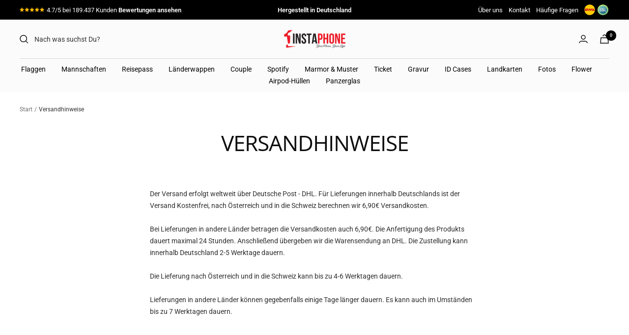

--- FILE ---
content_type: text/plain; charset=utf-8
request_url: https://ip4.tracify.ai/
body_size: -112
content:
3.131.135.93

--- FILE ---
content_type: text/json
request_url: https://conf.config-security.com/model
body_size: 304
content:
{"title":"recommendation AI model (keras)","structure":"release_id=0x47:3a:2b:48:2e:3a:6d:3f:2e:4b:73:60:34:29:58:58:21:57:7a:30:74:40:4d:32:32:28:35:4b:39;keras;ovcbhqlld19khgujlmku4uxg2t06a92679s0s1siflbiucshlmsmntfjg22gbyk654eh09e4","weights":"../weights/473a2b48.h5","biases":"../biases/473a2b48.h5"}